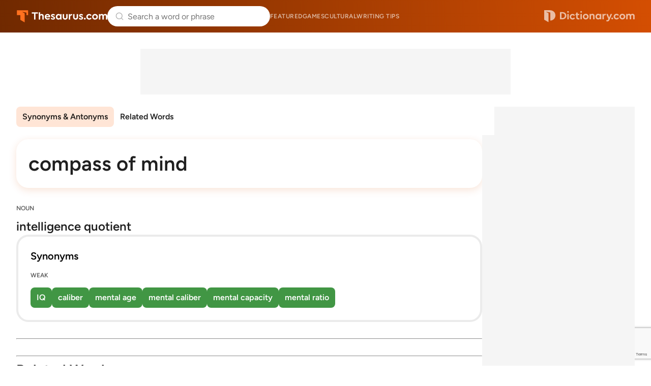

--- FILE ---
content_type: text/html; charset=utf-8
request_url: https://www.google.com/recaptcha/api2/anchor?ar=1&k=6Lf7JnQrAAAAAPHGrpyhBScGaodHXsKHUOnRDX5a&co=aHR0cHM6Ly93d3cudGhlc2F1cnVzLmNvbTo0NDM.&hl=en&v=PoyoqOPhxBO7pBk68S4YbpHZ&size=invisible&anchor-ms=20000&execute-ms=30000&cb=6pcxqkry43qa
body_size: 48606
content:
<!DOCTYPE HTML><html dir="ltr" lang="en"><head><meta http-equiv="Content-Type" content="text/html; charset=UTF-8">
<meta http-equiv="X-UA-Compatible" content="IE=edge">
<title>reCAPTCHA</title>
<style type="text/css">
/* cyrillic-ext */
@font-face {
  font-family: 'Roboto';
  font-style: normal;
  font-weight: 400;
  font-stretch: 100%;
  src: url(//fonts.gstatic.com/s/roboto/v48/KFO7CnqEu92Fr1ME7kSn66aGLdTylUAMa3GUBHMdazTgWw.woff2) format('woff2');
  unicode-range: U+0460-052F, U+1C80-1C8A, U+20B4, U+2DE0-2DFF, U+A640-A69F, U+FE2E-FE2F;
}
/* cyrillic */
@font-face {
  font-family: 'Roboto';
  font-style: normal;
  font-weight: 400;
  font-stretch: 100%;
  src: url(//fonts.gstatic.com/s/roboto/v48/KFO7CnqEu92Fr1ME7kSn66aGLdTylUAMa3iUBHMdazTgWw.woff2) format('woff2');
  unicode-range: U+0301, U+0400-045F, U+0490-0491, U+04B0-04B1, U+2116;
}
/* greek-ext */
@font-face {
  font-family: 'Roboto';
  font-style: normal;
  font-weight: 400;
  font-stretch: 100%;
  src: url(//fonts.gstatic.com/s/roboto/v48/KFO7CnqEu92Fr1ME7kSn66aGLdTylUAMa3CUBHMdazTgWw.woff2) format('woff2');
  unicode-range: U+1F00-1FFF;
}
/* greek */
@font-face {
  font-family: 'Roboto';
  font-style: normal;
  font-weight: 400;
  font-stretch: 100%;
  src: url(//fonts.gstatic.com/s/roboto/v48/KFO7CnqEu92Fr1ME7kSn66aGLdTylUAMa3-UBHMdazTgWw.woff2) format('woff2');
  unicode-range: U+0370-0377, U+037A-037F, U+0384-038A, U+038C, U+038E-03A1, U+03A3-03FF;
}
/* math */
@font-face {
  font-family: 'Roboto';
  font-style: normal;
  font-weight: 400;
  font-stretch: 100%;
  src: url(//fonts.gstatic.com/s/roboto/v48/KFO7CnqEu92Fr1ME7kSn66aGLdTylUAMawCUBHMdazTgWw.woff2) format('woff2');
  unicode-range: U+0302-0303, U+0305, U+0307-0308, U+0310, U+0312, U+0315, U+031A, U+0326-0327, U+032C, U+032F-0330, U+0332-0333, U+0338, U+033A, U+0346, U+034D, U+0391-03A1, U+03A3-03A9, U+03B1-03C9, U+03D1, U+03D5-03D6, U+03F0-03F1, U+03F4-03F5, U+2016-2017, U+2034-2038, U+203C, U+2040, U+2043, U+2047, U+2050, U+2057, U+205F, U+2070-2071, U+2074-208E, U+2090-209C, U+20D0-20DC, U+20E1, U+20E5-20EF, U+2100-2112, U+2114-2115, U+2117-2121, U+2123-214F, U+2190, U+2192, U+2194-21AE, U+21B0-21E5, U+21F1-21F2, U+21F4-2211, U+2213-2214, U+2216-22FF, U+2308-230B, U+2310, U+2319, U+231C-2321, U+2336-237A, U+237C, U+2395, U+239B-23B7, U+23D0, U+23DC-23E1, U+2474-2475, U+25AF, U+25B3, U+25B7, U+25BD, U+25C1, U+25CA, U+25CC, U+25FB, U+266D-266F, U+27C0-27FF, U+2900-2AFF, U+2B0E-2B11, U+2B30-2B4C, U+2BFE, U+3030, U+FF5B, U+FF5D, U+1D400-1D7FF, U+1EE00-1EEFF;
}
/* symbols */
@font-face {
  font-family: 'Roboto';
  font-style: normal;
  font-weight: 400;
  font-stretch: 100%;
  src: url(//fonts.gstatic.com/s/roboto/v48/KFO7CnqEu92Fr1ME7kSn66aGLdTylUAMaxKUBHMdazTgWw.woff2) format('woff2');
  unicode-range: U+0001-000C, U+000E-001F, U+007F-009F, U+20DD-20E0, U+20E2-20E4, U+2150-218F, U+2190, U+2192, U+2194-2199, U+21AF, U+21E6-21F0, U+21F3, U+2218-2219, U+2299, U+22C4-22C6, U+2300-243F, U+2440-244A, U+2460-24FF, U+25A0-27BF, U+2800-28FF, U+2921-2922, U+2981, U+29BF, U+29EB, U+2B00-2BFF, U+4DC0-4DFF, U+FFF9-FFFB, U+10140-1018E, U+10190-1019C, U+101A0, U+101D0-101FD, U+102E0-102FB, U+10E60-10E7E, U+1D2C0-1D2D3, U+1D2E0-1D37F, U+1F000-1F0FF, U+1F100-1F1AD, U+1F1E6-1F1FF, U+1F30D-1F30F, U+1F315, U+1F31C, U+1F31E, U+1F320-1F32C, U+1F336, U+1F378, U+1F37D, U+1F382, U+1F393-1F39F, U+1F3A7-1F3A8, U+1F3AC-1F3AF, U+1F3C2, U+1F3C4-1F3C6, U+1F3CA-1F3CE, U+1F3D4-1F3E0, U+1F3ED, U+1F3F1-1F3F3, U+1F3F5-1F3F7, U+1F408, U+1F415, U+1F41F, U+1F426, U+1F43F, U+1F441-1F442, U+1F444, U+1F446-1F449, U+1F44C-1F44E, U+1F453, U+1F46A, U+1F47D, U+1F4A3, U+1F4B0, U+1F4B3, U+1F4B9, U+1F4BB, U+1F4BF, U+1F4C8-1F4CB, U+1F4D6, U+1F4DA, U+1F4DF, U+1F4E3-1F4E6, U+1F4EA-1F4ED, U+1F4F7, U+1F4F9-1F4FB, U+1F4FD-1F4FE, U+1F503, U+1F507-1F50B, U+1F50D, U+1F512-1F513, U+1F53E-1F54A, U+1F54F-1F5FA, U+1F610, U+1F650-1F67F, U+1F687, U+1F68D, U+1F691, U+1F694, U+1F698, U+1F6AD, U+1F6B2, U+1F6B9-1F6BA, U+1F6BC, U+1F6C6-1F6CF, U+1F6D3-1F6D7, U+1F6E0-1F6EA, U+1F6F0-1F6F3, U+1F6F7-1F6FC, U+1F700-1F7FF, U+1F800-1F80B, U+1F810-1F847, U+1F850-1F859, U+1F860-1F887, U+1F890-1F8AD, U+1F8B0-1F8BB, U+1F8C0-1F8C1, U+1F900-1F90B, U+1F93B, U+1F946, U+1F984, U+1F996, U+1F9E9, U+1FA00-1FA6F, U+1FA70-1FA7C, U+1FA80-1FA89, U+1FA8F-1FAC6, U+1FACE-1FADC, U+1FADF-1FAE9, U+1FAF0-1FAF8, U+1FB00-1FBFF;
}
/* vietnamese */
@font-face {
  font-family: 'Roboto';
  font-style: normal;
  font-weight: 400;
  font-stretch: 100%;
  src: url(//fonts.gstatic.com/s/roboto/v48/KFO7CnqEu92Fr1ME7kSn66aGLdTylUAMa3OUBHMdazTgWw.woff2) format('woff2');
  unicode-range: U+0102-0103, U+0110-0111, U+0128-0129, U+0168-0169, U+01A0-01A1, U+01AF-01B0, U+0300-0301, U+0303-0304, U+0308-0309, U+0323, U+0329, U+1EA0-1EF9, U+20AB;
}
/* latin-ext */
@font-face {
  font-family: 'Roboto';
  font-style: normal;
  font-weight: 400;
  font-stretch: 100%;
  src: url(//fonts.gstatic.com/s/roboto/v48/KFO7CnqEu92Fr1ME7kSn66aGLdTylUAMa3KUBHMdazTgWw.woff2) format('woff2');
  unicode-range: U+0100-02BA, U+02BD-02C5, U+02C7-02CC, U+02CE-02D7, U+02DD-02FF, U+0304, U+0308, U+0329, U+1D00-1DBF, U+1E00-1E9F, U+1EF2-1EFF, U+2020, U+20A0-20AB, U+20AD-20C0, U+2113, U+2C60-2C7F, U+A720-A7FF;
}
/* latin */
@font-face {
  font-family: 'Roboto';
  font-style: normal;
  font-weight: 400;
  font-stretch: 100%;
  src: url(//fonts.gstatic.com/s/roboto/v48/KFO7CnqEu92Fr1ME7kSn66aGLdTylUAMa3yUBHMdazQ.woff2) format('woff2');
  unicode-range: U+0000-00FF, U+0131, U+0152-0153, U+02BB-02BC, U+02C6, U+02DA, U+02DC, U+0304, U+0308, U+0329, U+2000-206F, U+20AC, U+2122, U+2191, U+2193, U+2212, U+2215, U+FEFF, U+FFFD;
}
/* cyrillic-ext */
@font-face {
  font-family: 'Roboto';
  font-style: normal;
  font-weight: 500;
  font-stretch: 100%;
  src: url(//fonts.gstatic.com/s/roboto/v48/KFO7CnqEu92Fr1ME7kSn66aGLdTylUAMa3GUBHMdazTgWw.woff2) format('woff2');
  unicode-range: U+0460-052F, U+1C80-1C8A, U+20B4, U+2DE0-2DFF, U+A640-A69F, U+FE2E-FE2F;
}
/* cyrillic */
@font-face {
  font-family: 'Roboto';
  font-style: normal;
  font-weight: 500;
  font-stretch: 100%;
  src: url(//fonts.gstatic.com/s/roboto/v48/KFO7CnqEu92Fr1ME7kSn66aGLdTylUAMa3iUBHMdazTgWw.woff2) format('woff2');
  unicode-range: U+0301, U+0400-045F, U+0490-0491, U+04B0-04B1, U+2116;
}
/* greek-ext */
@font-face {
  font-family: 'Roboto';
  font-style: normal;
  font-weight: 500;
  font-stretch: 100%;
  src: url(//fonts.gstatic.com/s/roboto/v48/KFO7CnqEu92Fr1ME7kSn66aGLdTylUAMa3CUBHMdazTgWw.woff2) format('woff2');
  unicode-range: U+1F00-1FFF;
}
/* greek */
@font-face {
  font-family: 'Roboto';
  font-style: normal;
  font-weight: 500;
  font-stretch: 100%;
  src: url(//fonts.gstatic.com/s/roboto/v48/KFO7CnqEu92Fr1ME7kSn66aGLdTylUAMa3-UBHMdazTgWw.woff2) format('woff2');
  unicode-range: U+0370-0377, U+037A-037F, U+0384-038A, U+038C, U+038E-03A1, U+03A3-03FF;
}
/* math */
@font-face {
  font-family: 'Roboto';
  font-style: normal;
  font-weight: 500;
  font-stretch: 100%;
  src: url(//fonts.gstatic.com/s/roboto/v48/KFO7CnqEu92Fr1ME7kSn66aGLdTylUAMawCUBHMdazTgWw.woff2) format('woff2');
  unicode-range: U+0302-0303, U+0305, U+0307-0308, U+0310, U+0312, U+0315, U+031A, U+0326-0327, U+032C, U+032F-0330, U+0332-0333, U+0338, U+033A, U+0346, U+034D, U+0391-03A1, U+03A3-03A9, U+03B1-03C9, U+03D1, U+03D5-03D6, U+03F0-03F1, U+03F4-03F5, U+2016-2017, U+2034-2038, U+203C, U+2040, U+2043, U+2047, U+2050, U+2057, U+205F, U+2070-2071, U+2074-208E, U+2090-209C, U+20D0-20DC, U+20E1, U+20E5-20EF, U+2100-2112, U+2114-2115, U+2117-2121, U+2123-214F, U+2190, U+2192, U+2194-21AE, U+21B0-21E5, U+21F1-21F2, U+21F4-2211, U+2213-2214, U+2216-22FF, U+2308-230B, U+2310, U+2319, U+231C-2321, U+2336-237A, U+237C, U+2395, U+239B-23B7, U+23D0, U+23DC-23E1, U+2474-2475, U+25AF, U+25B3, U+25B7, U+25BD, U+25C1, U+25CA, U+25CC, U+25FB, U+266D-266F, U+27C0-27FF, U+2900-2AFF, U+2B0E-2B11, U+2B30-2B4C, U+2BFE, U+3030, U+FF5B, U+FF5D, U+1D400-1D7FF, U+1EE00-1EEFF;
}
/* symbols */
@font-face {
  font-family: 'Roboto';
  font-style: normal;
  font-weight: 500;
  font-stretch: 100%;
  src: url(//fonts.gstatic.com/s/roboto/v48/KFO7CnqEu92Fr1ME7kSn66aGLdTylUAMaxKUBHMdazTgWw.woff2) format('woff2');
  unicode-range: U+0001-000C, U+000E-001F, U+007F-009F, U+20DD-20E0, U+20E2-20E4, U+2150-218F, U+2190, U+2192, U+2194-2199, U+21AF, U+21E6-21F0, U+21F3, U+2218-2219, U+2299, U+22C4-22C6, U+2300-243F, U+2440-244A, U+2460-24FF, U+25A0-27BF, U+2800-28FF, U+2921-2922, U+2981, U+29BF, U+29EB, U+2B00-2BFF, U+4DC0-4DFF, U+FFF9-FFFB, U+10140-1018E, U+10190-1019C, U+101A0, U+101D0-101FD, U+102E0-102FB, U+10E60-10E7E, U+1D2C0-1D2D3, U+1D2E0-1D37F, U+1F000-1F0FF, U+1F100-1F1AD, U+1F1E6-1F1FF, U+1F30D-1F30F, U+1F315, U+1F31C, U+1F31E, U+1F320-1F32C, U+1F336, U+1F378, U+1F37D, U+1F382, U+1F393-1F39F, U+1F3A7-1F3A8, U+1F3AC-1F3AF, U+1F3C2, U+1F3C4-1F3C6, U+1F3CA-1F3CE, U+1F3D4-1F3E0, U+1F3ED, U+1F3F1-1F3F3, U+1F3F5-1F3F7, U+1F408, U+1F415, U+1F41F, U+1F426, U+1F43F, U+1F441-1F442, U+1F444, U+1F446-1F449, U+1F44C-1F44E, U+1F453, U+1F46A, U+1F47D, U+1F4A3, U+1F4B0, U+1F4B3, U+1F4B9, U+1F4BB, U+1F4BF, U+1F4C8-1F4CB, U+1F4D6, U+1F4DA, U+1F4DF, U+1F4E3-1F4E6, U+1F4EA-1F4ED, U+1F4F7, U+1F4F9-1F4FB, U+1F4FD-1F4FE, U+1F503, U+1F507-1F50B, U+1F50D, U+1F512-1F513, U+1F53E-1F54A, U+1F54F-1F5FA, U+1F610, U+1F650-1F67F, U+1F687, U+1F68D, U+1F691, U+1F694, U+1F698, U+1F6AD, U+1F6B2, U+1F6B9-1F6BA, U+1F6BC, U+1F6C6-1F6CF, U+1F6D3-1F6D7, U+1F6E0-1F6EA, U+1F6F0-1F6F3, U+1F6F7-1F6FC, U+1F700-1F7FF, U+1F800-1F80B, U+1F810-1F847, U+1F850-1F859, U+1F860-1F887, U+1F890-1F8AD, U+1F8B0-1F8BB, U+1F8C0-1F8C1, U+1F900-1F90B, U+1F93B, U+1F946, U+1F984, U+1F996, U+1F9E9, U+1FA00-1FA6F, U+1FA70-1FA7C, U+1FA80-1FA89, U+1FA8F-1FAC6, U+1FACE-1FADC, U+1FADF-1FAE9, U+1FAF0-1FAF8, U+1FB00-1FBFF;
}
/* vietnamese */
@font-face {
  font-family: 'Roboto';
  font-style: normal;
  font-weight: 500;
  font-stretch: 100%;
  src: url(//fonts.gstatic.com/s/roboto/v48/KFO7CnqEu92Fr1ME7kSn66aGLdTylUAMa3OUBHMdazTgWw.woff2) format('woff2');
  unicode-range: U+0102-0103, U+0110-0111, U+0128-0129, U+0168-0169, U+01A0-01A1, U+01AF-01B0, U+0300-0301, U+0303-0304, U+0308-0309, U+0323, U+0329, U+1EA0-1EF9, U+20AB;
}
/* latin-ext */
@font-face {
  font-family: 'Roboto';
  font-style: normal;
  font-weight: 500;
  font-stretch: 100%;
  src: url(//fonts.gstatic.com/s/roboto/v48/KFO7CnqEu92Fr1ME7kSn66aGLdTylUAMa3KUBHMdazTgWw.woff2) format('woff2');
  unicode-range: U+0100-02BA, U+02BD-02C5, U+02C7-02CC, U+02CE-02D7, U+02DD-02FF, U+0304, U+0308, U+0329, U+1D00-1DBF, U+1E00-1E9F, U+1EF2-1EFF, U+2020, U+20A0-20AB, U+20AD-20C0, U+2113, U+2C60-2C7F, U+A720-A7FF;
}
/* latin */
@font-face {
  font-family: 'Roboto';
  font-style: normal;
  font-weight: 500;
  font-stretch: 100%;
  src: url(//fonts.gstatic.com/s/roboto/v48/KFO7CnqEu92Fr1ME7kSn66aGLdTylUAMa3yUBHMdazQ.woff2) format('woff2');
  unicode-range: U+0000-00FF, U+0131, U+0152-0153, U+02BB-02BC, U+02C6, U+02DA, U+02DC, U+0304, U+0308, U+0329, U+2000-206F, U+20AC, U+2122, U+2191, U+2193, U+2212, U+2215, U+FEFF, U+FFFD;
}
/* cyrillic-ext */
@font-face {
  font-family: 'Roboto';
  font-style: normal;
  font-weight: 900;
  font-stretch: 100%;
  src: url(//fonts.gstatic.com/s/roboto/v48/KFO7CnqEu92Fr1ME7kSn66aGLdTylUAMa3GUBHMdazTgWw.woff2) format('woff2');
  unicode-range: U+0460-052F, U+1C80-1C8A, U+20B4, U+2DE0-2DFF, U+A640-A69F, U+FE2E-FE2F;
}
/* cyrillic */
@font-face {
  font-family: 'Roboto';
  font-style: normal;
  font-weight: 900;
  font-stretch: 100%;
  src: url(//fonts.gstatic.com/s/roboto/v48/KFO7CnqEu92Fr1ME7kSn66aGLdTylUAMa3iUBHMdazTgWw.woff2) format('woff2');
  unicode-range: U+0301, U+0400-045F, U+0490-0491, U+04B0-04B1, U+2116;
}
/* greek-ext */
@font-face {
  font-family: 'Roboto';
  font-style: normal;
  font-weight: 900;
  font-stretch: 100%;
  src: url(//fonts.gstatic.com/s/roboto/v48/KFO7CnqEu92Fr1ME7kSn66aGLdTylUAMa3CUBHMdazTgWw.woff2) format('woff2');
  unicode-range: U+1F00-1FFF;
}
/* greek */
@font-face {
  font-family: 'Roboto';
  font-style: normal;
  font-weight: 900;
  font-stretch: 100%;
  src: url(//fonts.gstatic.com/s/roboto/v48/KFO7CnqEu92Fr1ME7kSn66aGLdTylUAMa3-UBHMdazTgWw.woff2) format('woff2');
  unicode-range: U+0370-0377, U+037A-037F, U+0384-038A, U+038C, U+038E-03A1, U+03A3-03FF;
}
/* math */
@font-face {
  font-family: 'Roboto';
  font-style: normal;
  font-weight: 900;
  font-stretch: 100%;
  src: url(//fonts.gstatic.com/s/roboto/v48/KFO7CnqEu92Fr1ME7kSn66aGLdTylUAMawCUBHMdazTgWw.woff2) format('woff2');
  unicode-range: U+0302-0303, U+0305, U+0307-0308, U+0310, U+0312, U+0315, U+031A, U+0326-0327, U+032C, U+032F-0330, U+0332-0333, U+0338, U+033A, U+0346, U+034D, U+0391-03A1, U+03A3-03A9, U+03B1-03C9, U+03D1, U+03D5-03D6, U+03F0-03F1, U+03F4-03F5, U+2016-2017, U+2034-2038, U+203C, U+2040, U+2043, U+2047, U+2050, U+2057, U+205F, U+2070-2071, U+2074-208E, U+2090-209C, U+20D0-20DC, U+20E1, U+20E5-20EF, U+2100-2112, U+2114-2115, U+2117-2121, U+2123-214F, U+2190, U+2192, U+2194-21AE, U+21B0-21E5, U+21F1-21F2, U+21F4-2211, U+2213-2214, U+2216-22FF, U+2308-230B, U+2310, U+2319, U+231C-2321, U+2336-237A, U+237C, U+2395, U+239B-23B7, U+23D0, U+23DC-23E1, U+2474-2475, U+25AF, U+25B3, U+25B7, U+25BD, U+25C1, U+25CA, U+25CC, U+25FB, U+266D-266F, U+27C0-27FF, U+2900-2AFF, U+2B0E-2B11, U+2B30-2B4C, U+2BFE, U+3030, U+FF5B, U+FF5D, U+1D400-1D7FF, U+1EE00-1EEFF;
}
/* symbols */
@font-face {
  font-family: 'Roboto';
  font-style: normal;
  font-weight: 900;
  font-stretch: 100%;
  src: url(//fonts.gstatic.com/s/roboto/v48/KFO7CnqEu92Fr1ME7kSn66aGLdTylUAMaxKUBHMdazTgWw.woff2) format('woff2');
  unicode-range: U+0001-000C, U+000E-001F, U+007F-009F, U+20DD-20E0, U+20E2-20E4, U+2150-218F, U+2190, U+2192, U+2194-2199, U+21AF, U+21E6-21F0, U+21F3, U+2218-2219, U+2299, U+22C4-22C6, U+2300-243F, U+2440-244A, U+2460-24FF, U+25A0-27BF, U+2800-28FF, U+2921-2922, U+2981, U+29BF, U+29EB, U+2B00-2BFF, U+4DC0-4DFF, U+FFF9-FFFB, U+10140-1018E, U+10190-1019C, U+101A0, U+101D0-101FD, U+102E0-102FB, U+10E60-10E7E, U+1D2C0-1D2D3, U+1D2E0-1D37F, U+1F000-1F0FF, U+1F100-1F1AD, U+1F1E6-1F1FF, U+1F30D-1F30F, U+1F315, U+1F31C, U+1F31E, U+1F320-1F32C, U+1F336, U+1F378, U+1F37D, U+1F382, U+1F393-1F39F, U+1F3A7-1F3A8, U+1F3AC-1F3AF, U+1F3C2, U+1F3C4-1F3C6, U+1F3CA-1F3CE, U+1F3D4-1F3E0, U+1F3ED, U+1F3F1-1F3F3, U+1F3F5-1F3F7, U+1F408, U+1F415, U+1F41F, U+1F426, U+1F43F, U+1F441-1F442, U+1F444, U+1F446-1F449, U+1F44C-1F44E, U+1F453, U+1F46A, U+1F47D, U+1F4A3, U+1F4B0, U+1F4B3, U+1F4B9, U+1F4BB, U+1F4BF, U+1F4C8-1F4CB, U+1F4D6, U+1F4DA, U+1F4DF, U+1F4E3-1F4E6, U+1F4EA-1F4ED, U+1F4F7, U+1F4F9-1F4FB, U+1F4FD-1F4FE, U+1F503, U+1F507-1F50B, U+1F50D, U+1F512-1F513, U+1F53E-1F54A, U+1F54F-1F5FA, U+1F610, U+1F650-1F67F, U+1F687, U+1F68D, U+1F691, U+1F694, U+1F698, U+1F6AD, U+1F6B2, U+1F6B9-1F6BA, U+1F6BC, U+1F6C6-1F6CF, U+1F6D3-1F6D7, U+1F6E0-1F6EA, U+1F6F0-1F6F3, U+1F6F7-1F6FC, U+1F700-1F7FF, U+1F800-1F80B, U+1F810-1F847, U+1F850-1F859, U+1F860-1F887, U+1F890-1F8AD, U+1F8B0-1F8BB, U+1F8C0-1F8C1, U+1F900-1F90B, U+1F93B, U+1F946, U+1F984, U+1F996, U+1F9E9, U+1FA00-1FA6F, U+1FA70-1FA7C, U+1FA80-1FA89, U+1FA8F-1FAC6, U+1FACE-1FADC, U+1FADF-1FAE9, U+1FAF0-1FAF8, U+1FB00-1FBFF;
}
/* vietnamese */
@font-face {
  font-family: 'Roboto';
  font-style: normal;
  font-weight: 900;
  font-stretch: 100%;
  src: url(//fonts.gstatic.com/s/roboto/v48/KFO7CnqEu92Fr1ME7kSn66aGLdTylUAMa3OUBHMdazTgWw.woff2) format('woff2');
  unicode-range: U+0102-0103, U+0110-0111, U+0128-0129, U+0168-0169, U+01A0-01A1, U+01AF-01B0, U+0300-0301, U+0303-0304, U+0308-0309, U+0323, U+0329, U+1EA0-1EF9, U+20AB;
}
/* latin-ext */
@font-face {
  font-family: 'Roboto';
  font-style: normal;
  font-weight: 900;
  font-stretch: 100%;
  src: url(//fonts.gstatic.com/s/roboto/v48/KFO7CnqEu92Fr1ME7kSn66aGLdTylUAMa3KUBHMdazTgWw.woff2) format('woff2');
  unicode-range: U+0100-02BA, U+02BD-02C5, U+02C7-02CC, U+02CE-02D7, U+02DD-02FF, U+0304, U+0308, U+0329, U+1D00-1DBF, U+1E00-1E9F, U+1EF2-1EFF, U+2020, U+20A0-20AB, U+20AD-20C0, U+2113, U+2C60-2C7F, U+A720-A7FF;
}
/* latin */
@font-face {
  font-family: 'Roboto';
  font-style: normal;
  font-weight: 900;
  font-stretch: 100%;
  src: url(//fonts.gstatic.com/s/roboto/v48/KFO7CnqEu92Fr1ME7kSn66aGLdTylUAMa3yUBHMdazQ.woff2) format('woff2');
  unicode-range: U+0000-00FF, U+0131, U+0152-0153, U+02BB-02BC, U+02C6, U+02DA, U+02DC, U+0304, U+0308, U+0329, U+2000-206F, U+20AC, U+2122, U+2191, U+2193, U+2212, U+2215, U+FEFF, U+FFFD;
}

</style>
<link rel="stylesheet" type="text/css" href="https://www.gstatic.com/recaptcha/releases/PoyoqOPhxBO7pBk68S4YbpHZ/styles__ltr.css">
<script nonce="puUP29W4httFqupVzBTEBg" type="text/javascript">window['__recaptcha_api'] = 'https://www.google.com/recaptcha/api2/';</script>
<script type="text/javascript" src="https://www.gstatic.com/recaptcha/releases/PoyoqOPhxBO7pBk68S4YbpHZ/recaptcha__en.js" nonce="puUP29W4httFqupVzBTEBg">
      
    </script></head>
<body><div id="rc-anchor-alert" class="rc-anchor-alert"></div>
<input type="hidden" id="recaptcha-token" value="[base64]">
<script type="text/javascript" nonce="puUP29W4httFqupVzBTEBg">
      recaptcha.anchor.Main.init("[\x22ainput\x22,[\x22bgdata\x22,\x22\x22,\[base64]/[base64]/MjU1Ong/[base64]/[base64]/[base64]/[base64]/[base64]/[base64]/[base64]/[base64]/[base64]/[base64]/[base64]/[base64]/[base64]/[base64]/[base64]\\u003d\x22,\[base64]\\u003d\x22,\x22w79Gw605d8KswovDuhjDrkU0ZFVbwrTCnhDDgiXClCdpwqHCmwLCrUsUw6c/w6fDmh7CoMKmScKnwovDncOVw6wMGgVnw61nDsKzwqrCrl7CucKUw6MnwqvCnsK6w6/CnTlKwrbDsjxJGsOHKQh3wq3Dl8Otw5XDlSlTdcOiO8OZw6F1TsONFnRawoUvTcOfw5Rrw7YBw7vCiGohw73DlcKmw47CkcOIAl8gNMO/GxnDiH3DhAlxwoDCo8KnwqfDniDDhMKKNx3DisK4wqXCqsO6ZSHClFHCo2kFwqvDusKvPsKHfsK/w59RwqvDuMOzwq87w7/Cs8KPw4LCpSLDsW9+UsO/[base64]/CtUMzAsKjacODwoLCtMOvw7TDnHfCssK8dX4yw6fDhEnCqmnDjmjDu8KZwok1woTCvMODwr1ZWyZTCsONdFcHwqrCkRF5VBthSMOmWcOuwp/DjxYtwpHDiBJ6w6rDlcONwptVwpPCjHTCi0rCpsK3QcKAO8OPw7oBwqxrwqXCtcOTe1BVTSPChcKKw55Cw53CiDgtw7FxMMKGwrDDtsKiAMK1wpHDp8K/w4Mvw5ZqNHRbwpEVGg/Cl1zDoMO9CF3CqGLDsxNINcOtwqDDmkoPwoHCmsKUP19Pw6nDsMOOcsKLMyHDnynCjB41wplNbA7Cu8O1w4Q0Vk7DpSzDrsOwO3rDh8KgBj9KEcK7FSR4wrnDv8OwX2sAw6JvQAI+w7k+OAzDgsKDwpg2JcOLw6HCpcOEACjCpMO8w6PDkD/DrMO3w7sBw48eLErCjMK7LcOGQzrCosKBD2zCmcOHwoR5XjIow6QsP1d5UcOkwr9xwqDCo8Oew7VJeSPCj1AqwpBYw7Yiw5EJw6sXw5fCrMOWw6QSd8K8BT7DjMKJwppwwonDj1jDnMOsw4oeI2Zww53DhcK7w6RbFD5vw53CkXfChMOzasKKw6/Cl0NbwrNKw6ATwoLCosKiw7VXaU7DhBbDrh/ClcK0fsKCwosjw5nDu8ObLhXCsW3CvFfCjVLCtsO0QsOvTcKFa1/DrsKzw5XCicO0UMK0w7XDs8ONT8KdPMKHOcOCw6BdVsOOJMOkw7DCn8KqwoAuwqV+wrEQw5Mgw6LDlMKJw5rCscKKTgA+JA1vRFJ6wqMGw73DusOPw5/Cmk/[base64]/CphjCnMO6VsKSwrQTwr3DnHI5Oj0JDcKOHDgvO8O2P8KfRizCiyPDscK8fhRmwokow7l0wpDDvsOiC1cUQ8Kjw4XCuyfDpj/Cr8KpwrfCs3F+SwYiwqVKw5PCo0PDvBnCsA18wprCk3zDg37CvyXDjsOPw6kBw4JwA1jDssO4wpUJw4YXDsKZw4nDj8OXwpzCogBhwp/CusKOAMOMwrvDkcOWw6hgw7jCocKew55HwpPCu8Oxw5Zzw4TCpGkcwrLCvsKkw7RXw7cnw4wuA8OHYBrDu1DDtsKRwq1EwoXDpcO5C1jCmMK6w6rCikVAaMK3wo90w6vCoMO5WcOsEhXCoHHCkkTDvzw8X8OOJjnCssKfw5JdwrIjM8Kuwr7Ch2rDqsOPc1TCuns/CMKhcMKfPGnCghHCqWfDp1lsIMKcwrDDtmJrHH1LCh58RTVmw5dlCQ3DhWHDpsKmw7PCqV8ebEfDlTs4BlvCmsO8w7QFYsKVW1g6wqFVUkpkw4/Ci8Opwr/CgFwuw59RWANAw5tzw6DCghsPwpUTI8KowoLCp8Opw7s6w7ZCC8O0wq7DtcKPBcOmwozDk2PDhA3CjsOHwpLDpzI8KwhjwoDDlHrDlsKKFwHCpSdKwqfDpAjCugovw4RPw4LChsO+wpoxwo/CrQ/CosO4wqIkSgoxwrBwdsKRw7bDmETDgVbCjgXCsMOnw79gwonDhcKJwpTCsiRNa8OBwpjDrMKwwpIecU3Dl8O2wpkxeMKmw4HCpMO4w7/[base64]/DvcOTKyXDnMKNw5TDm8O0TsO3w55owrMlbEs4bw55G1PCkXZ7w5E/w6jDicO4w6zDnMO/[base64]/CgEhxwrrDu8KXw6zCqEbDrl3DmsKiw597wp7DhElsKsOZw50Yw7fClBTDmjrDicO3w6vCmDbCj8OnwoHDgGTDicO9wrnDicKrw6DDvU0UA8Oxw4AfwqbCvMKZVTbCtcOVVkPDli/DsB0ywpjDhzLDmW7DucK9AGPCr8OEw5d2S8OPHBwZYhPDrHQnwoFGBwDDjW7DjcOEw4BwwrBuw7xbHsO5w7BFLMK+wrwCdDpdw5jCiMOkAsOvbzcfwqE3X8Kzwp5APQpAwp3DnMKsw4AoXjjCvcO3GcOSwrXChMOSw6LDkgzDtcK+Mi/CqVvCoE3CniQvHsOywpPCjSDDpX88fgnDrDgTw43DicO/CnQSwpRfwrEcwpjDrcKKw69cwptxwqXDosK9fsOCV8KTZ8K5wr3CosKuwrAFWsOwRU1zw5/CoMKLa0NlFHR+fHNPw7rDmn0xNj0odmXDkT7DmjbCpVQ+w7HDkzE+wpXCqgfCk8OTw7wLdwsNJcKmOFzDlMKzwoYDQQLCu1Z0w4PDlsO+YsOzIXbDng8Tw6BCwoY/ccOkGMOSw4PCvMO6wp9gOQ9aVnjDpAPDvQfDq8Okw70NXsKnw5fDqVRoJlHDkB3DtsKQw5zCpSojw7rDhcO/[base64]/BcO2ZznCv8Olw4fCtcO8SAsdw6LDnnxwEivClE7DkyQbw7DDkCfCkQ4DcXHDjURpwofDhMOyw6fDsAQEw7/DmcOmw6LCvAc7G8Kxw7huwrlObMOKPSvDtMOtEcKaVVTCgsK2w4BWwqoFI8ObwpvCih9zw7rDr8OXKDvCpwEdw4JMw7DDjcOcw5kzwo/CsV4Ew505w6ETcFzCk8O/LcOCJMO3E8KjVcKvLk9VRipSRVnCnsOCw6nDrmYLwpY9wrjCvMOHL8K0wpHCrnZCw6R9DE7DpT3Drj4Zw4o8IyDDpQA+wpNvwqFxXcKCZCFvw68yRcO1N0Z7w61pw6jCoFI/w5Zpw5Z1w6zDqCpLLhRlOsK1TMOUNMKxe3A2XcOBwobCtMO5w4QQCcK6PsKIw5DDq8OhMcOdw5XDs2B6D8KTSGosR8O3wotub23Dv8KpwpN3T2BvwrRPbMOswqVMfcKowqTDs3VyfFgWw68Ewp0JSHI/Q8OWJMKdPjXCm8OAwpLCq1lbHcOaUVISwozDg8KxM8K6Y8KEwpwvwoHCtRwFwrY4dHXDoWAfw4MmLHjClcOdYj46SATDrcO8bhzCmB3DjQ9mGC59wr3CqjzDuTFIwo/DnjcOwr86wqYOPMOmw7FdLWnDtMOcw6B+HhseMsOow6XDq2QPEBvDvzjCk8OqwrBYw5XDoxLDq8OHRsOIwq3Cv8ORw75Uw7Rzw4XDhMOYwoFowqBSwoTCgcOuE8OCb8KOZnUTdMOFw4/[base64]/[base64]/CgTrChcO3wo/DpjLCrMO2HMKjw43CkRXDn8OswozCmmjCvwF+woMPwoIUIXfChMO8w6LDmsOve8O0JQTCtMO4ZhY0w7dEbjDDiB3CtQkLDsOKbFrDinLCssKSwo/[base64]/w6jCucKlw4pWw4LDscOFwpwCO8OQCMOoSMOMMlpSFgbCpsOUKcO+w6vDkcK3wrvCiE9pwr3CsV1MFHnCsyrDuFTClsKEaSrCqMOIJC1HwqTCi8OowokyScORwqxzw5wGw7JrMj40MMKfwqZnw5/DmVnDiMKEICvCijfDuMKswpBRQUNrLh/[base64]/DuMKvNcOmBFhTWGnDk3tBwrvDol1GWcKmw5B5wrhgw4I1wq5kUm5ZKMOzZMO7w4hVwoRhw4jDgMOgCcK9w5YbIi8pUcKNwo05ERAeTQEfwrjDn8ORNcKMG8KaMjbCo3/CiMOIIcOXLFN8wqjCq8OOScKjwr8/[base64]/CsMK9w4DDjsKGwrNjWxnCpcKew4vDgVwMAcKEwp7DohtSwp8tD2stwpl4KWbDn1gow7cNCWt8woXCvlUcwqlJMcK9dAbDhVjCh8OPw53Ch8KHa8Kfwr4SwpjCu8Kxwpl5C8OywpLCoMK1OsKxdz/DnMOPDS/[base64]/DkmYnWcKuwonDmlDDhcOPw5oQwplTwovCk8OMw5LDgh1Mw5VMwpl5w6/CpBDDv31XR2d5BMKIwqRWWsOfw6/DnknDvsOBwrZrQMOoSlHCnsO1GQYsEzEwwrsnwqsHTx/DgcO0UWXDjMKsFgQOwo1lKsO0w4TCg3vCn1nCk3bDiMKEwp/[base64]/[base64]/[base64]/DsxvDqsOJw6U/wq40w6HDqGhCFGzDhADCmzp1fSFCTcKQwoxCYsO1wr7Cm8KdFsOYwpXDk8OWEBZUOTLDiMO9w6cUZhzDj1oPIjhdOsKNBADCtMOxw5YGemR1YTDDiMKbIsK+KsKTwqbDm8OAEGnDqH/CgzYuw6rDqMOlUX/[base64]/DnFVsSTfDnDZmfcOdwqhpOxJObElkYFhPN1fCv0XCiMKrKGnDjg7CnyPCrQXDiBLDgibCuQ3DncOxVsK2GEnDkcOfY08rPApEXBfCg2F1Y1xJTcKKw73CvMOWZsOXP8O9KMKIUQ4lR3B1w6bCkcOPLmJpwo/DjVvCgcK9w4bDnG7Do2cHw5MawpEhIcOywoHDhVM6wozDjWXCncKlI8Ouw684O8K5UjFoCcKuw4Q7wp7DryrDssOow7XDtMKfwq09w4fCr1fDrMKYAcKqw5fClMONwpTCsUjCk1xpeGrCmStsw4ILw6TCqR3Dr8K5woTDiCVcEMK7w6rClsKPLsOdw7oqw7/[base64]/[base64]/w4JtHsOjw494wr1XTRU1w6INw4TDhcOjLMOaw6jCmizDiUMRW1zDrsOzExFbwoTCszfDkcK8wp4qFhPCncOvb3rDqsOLRUchW8KnacKmw6BRTknDq8O+wq/DjSbCtcOuRMKtQsKaVMO2VBIlL8KpwqTDrlQowqAJBUvDkTnDsDHCvsOrNgwSw6/DoMOuwpPCusONwpU5woI1w6gnw5Rfwq5Jw5zDosKbw49FwqlhPGfDhMO1wrcUw7Iaw55sIMKzHsKVw7XCvMO3w4EAK2/DgMO4w7TCt1nDusOaw5DCisOZw4MCe8OlY8KRR8O4dMKWwqoATsOTegRCw7/Dhxcxw55hw73DkxfDj8O6XcKQOjLDt8Knw7DCmhBEwpQ+MRIDw6MYdMKSF8Osw75UBi5/wrNGFibCiVx6Y8O7Wg0WUsK5w4nCoQxmP8O+VMOcEcO/NCDCtFPCgsOSwqrCv8KYwpfDpcOXEMKJw7g7bsKnwqktwpzCiDo2wrNow6vDqxrDrSUPPMOKD8OCQiZ3wpUyaMKeCcOGdhxzMXHDpgjDg0vCmwrDnMOBbMKSwr3DpAtawq99WsKEKSLCusOCw7BEYAUrwqNEwpt4fcKpwoM8NjLCiiIjw5tnwpw0SHo0w6nDlsOXZH/CqnjCq8KNesOiHsKHPy91bcO4w67Cv8KEw4hue8KQwqptDD1AdCHCi8OWwrBLwqtoOsKwwrtGEkdSeR7DjUkswpfCpMKBwoDCnG9UwqMnSBzDisKyKVEpwpDCvMOaCi5pEz/DhcOOwoZ1w5vDisKRBmc1wqNcdMOPbcKjZirCtzNVw5gYw6/Du8KQPMOCcTsaw7HCskVTw6bDgMOYw4jCom0RWFDCvsKQw6A9K3pRYsKEPhIww459wq16bV/DhcKgJsOpwqIqw453wrk1wolvwpMzw6HCplbCkDoWH8OXHTgIYMOqAcOwEhPCoS0JCENDPEAbJ8Kow5dIwo8fwoPDvsODO8KDDMKuw4LCm8OpSk7DksKrw6bDiiYOw5lsw73Cl8KbNsKILMOyNUxKw7Ngc8OJKmxdwpjDuR/CsHpvwrJ8EDPDi8K/FXNmRjvDtcOQwpcmMcKGwo/Co8Oyw4LDkT8iR2/[base64]/[base64]/[base64]/w49tw71Jw7vDvsKGwr8MViTCu8KBwpBhwrhawr3Dt8K2w6rDh3NnJDBWw5R7CWwZdjXDjcKcwp5abmdnU0kBwqPCsmnDpTvCg23Ciy/[base64]/CmMOew43DvnPCqsK2wp7CtTN+w5/DgsOaDhpEwp4Ew6MNIUjDpxh3IcOawqREwr/DvTNNwqVDZcOhEMKzw7zCrcK3wr7CpVtmwrVfwonCpcOYwrjCrkvDs8OnLsKrwo7CvQ5pIGMREAzDl8Kgwol2w5t/[base64]/Ygt9UMKNJUFBB0rCvH3DrMKlwr7DlsKFEk/[base64]/CrMOKJQLCu8OONcKdw6p6OsO7wr0owpVJwrfCqsOKwqonZwTDhMOLCmodwqTCsRRhE8OmOD7DrBQVWUrDvsKja2fCqcOaw7Bewq7CocKnIcOjeQDDs8OOJGlWOF08RMOKJ14/w5JiJsOdw4/ClXBMM3fCryXCsxAEe8O3wrt2JHBMZAHCoMKfw4k9cMKEQsO8WTpLw61XwqvCvCPCocKAw7jDvsKgwobDpwhAwqfChGg1wo3DpMKMQ8KKw7XCs8K3VnfDgMOdY8KMLMK4w7JxEcOtbkvDvMKGEzfDmsO/wqjDq8ODOcK/w47DsF7Cn8ONUMKIwpMWLnLDtsO1MMOEwoh1wpJkw6o8DcK1S099wppuw4kVK8Knw57Do0MoRcKpYwZFwqXDr8O8w509w7klw74RwqnDtsK8S8OIT8OYwrJmw7rCilLCmMKCCUR4FcOBCsK+U3FNWz7CisOqDcO/w7wBPcOFwoBjwptLwodOZcKMwpfCucO2wrdRP8KKZsO0VhXDhcKGwoLDnMKaw6PCn3NaNsK+wr3Crnsow43Do8O8O8Ouw7/CqcKVSXN6w7vCjzsvwprCpcKYQVpSesOGTjTDmcOfwozDnBgFLcKqFjzDl8K7bxsESsOge0NJw6zCu0svw5kpCEXDk8K4worDpcOFwqLDm8OeasO/w6PCncK+dcKMw5jDg8KBwoPDr3QKF8KfwoDDs8Opw4QmVRgYaMO3w6HDqBh9w4hiw7DDqmV1wqLDpU7Cs8KJw4DCgMOqwrLClsOefcOsB8KLAcKfw6FPwo00wrJnw7LCkMKCw4IAe8OsbXfCpQLCsC3DqcOZwrPCuHbDrsKjUGhodh/DpW/DgsOZLcKDbEvCkMKFA0QLX8KJbQXCocKrHcKGw5tRfDobw5bDr8KowrvDtwQwwrTDu8KUNsKme8OlUGbDlWxnAj/[base64]/[base64]/Ct8OEwr8Iw4XDiVh9wroowrXDoDoTwpPCvTpmwoLDrMKbKAs+AMKZw6hsEFDDo0/CgsKMwr87wrfCiVfDsMOPw50KeSISwqIFw47CqcKccMKGw5vDgMKSw7Aaw5jCrsO+wokxc8K4wp8Kw4PCkSICHSMUw5LCiH4aw7HCkcKif8Oiwrh/IMOlX8OhwooMwpTDqMOAwqLDo07DpSTCsDHDti3DhsO1DEzCrMO0w71+OErCmS/Dnn/[base64]/[base64]/CjynDnn8FEcOTwqDChMOcw5dCw6MMw59dXsOpD8KDR8K8woc1ecKewpAoPgnCl8KfN8KRwrHCgcOGb8KEeQjDsUcOw5ozTjPCr3EkDsOcw7zDuW/DqmxnI8OpBW3CuDnDhcOxScO4w7XDk1s2Q8OhHsK6w78IwqfDg2fDlCo5w7DDoMKPXsO+PMOkw5Z9w4gQdMObOhUOw5d9LDbDgsOww5F9A8KiwpzDuR1JFsKww67DpsO/[base64]/fMKnTRBaw7rCmxfCh8O0JsO3ecKxwozChcO3WsO0wpbDpMOJw5JLZH1WwprCrsKdw7tvUcOhccK3wrtyVsKWwqF2w4rCt8KzfcO+w5LDgMOkAnLDrjfDusKCw4jCjMKtTXd2M8O+dMOOwoQHwpQUJUIKChtUwpTCrFXCncKJIg/CmArCgxArYCXCpzYLKMOBasKAED7ChFXDk8KOwp1XwoUKPDrCsMKJw5o+ISfCvwTDkylKYcOiwobDvk9qwqTCjMOoYQMxw6vCkcKmbnXDpjEuw4kDL8KVS8Kdw4LDg2TDscK1wr3CrsKxwqQsa8OGwovCqjluw4PDkcO/WCfCgTg5Ai7CsFXDq8Okw5tKISTDqnHDssOlwrQVwprDjl7DkzsPwrPChz/Ch8OuN1hiOknCnX3Dt8OlwqPCocKdNXjCg1vDr8OKacOMw6HCshBWw485NMKqNwpUU8K9w5I8woXDi2J0RMKgLDZyw6vDnsKswoPDtcKAwr/CicKvw7MiVsKvw5BWwqDCqcKhIG03w4fDrMKbwq3ChcK8ZcKHwrZPNG87w6QdwqcNO1Jawr88EcKTw7g/[base64]/[base64]/DvF8QHD3Dv8OuKQbDiF7DmihgwptKByDCkFZ2wofDvDFxwprDgcKlwofCkjbDssOSw5Jiwr3DvMODw6AFw5ZCwrDDkjzCicOnHFpIR8KEDxUAFsOJw47CisO3w7vCvsKyw7vCnsK/cWjDlsOFwqnDh8OjOV4sw5ldLQZAMMKbMcOOQcK0wrJMw4tqGw8Gw6TDh05fwoYGw4PCizpCwr/CncOtw7nChiNAVD44XDPCkcKILjQGwppeCMOUw5ptWMOTJcKkwrfCpznDl8OowrzCmwF2wobDlDHCkMK5fcKNw5rCiks5w4RjL8O7w4tLXXLCqVZkZsOIwpPCq8OJw5PCqwQuwqc/eRLDpwrDq0fDmMOPURYzw73DosOCw4rDjsKgwr/DlcOBABTChcKtw5HDq0AJwrfCoWbDjcOKWcKawqPDiMKEWjfDr2/CjMKQK8K4woDCiGR+w7zCn8Oew4EuAcKVMUfCssO+QXB2wpDClD0bd8Oowr8FecK4w7YLwp9Tw5VBwpInasO8w4fCnsK6w6nDlMKDKB7DtkDCghLCrztyw7PCsnI0d8Kvw7dPS8KfN30PAzh2KsO9wqXDj8K2w5zCl8KUVsOHM0Q9LcKoWXUOwr/Du8KPw5rCusOYw5o/w5x5NMOnwo3DmCvDokcowqJnw49Tw7/CsV4BAUFkwoFaw43DscKUc3gGXcOQw7gQSkZYwqlgw7sOU1cgwozDulDDtG0bSMKUNi7Ct8O7aGFPNGHDh8O/wqfCtShXVcO4w5DCsjl2JW7DpBTDpXAlwo1DcsKZw5rCmcKLWicyw6zDtnrChRxlwrEMw5LCrjg4SzEnwpHCtsKdK8KEMBnCjHHDkMK6w4LDrWBFQsKxZWrCkR/CtsOowoVNRinCqMKKYwUkMSHDscO7wq9Dw6TDicOlw4/Ck8O/[base64]/CgEHDnyA7w4Z1w6jDi8K8w43CkMKow4rDhCZ+ZMKaSFYmQGLDpVwIwqrDvknCgGfChcOYwoAow4NCEMKBZsOYaMO9w60jbA3DlsKMw6VlSMK6dxDCr8KQwo7CosOuSzrDoyAcRMO4w7jCh3HCil7CoAvCisKtNcOMw5VZYsO0QBEGEsO/w7fDkcKkwot0EV3CisO0wrfCn17DkBHDrEkgaMO+acKFwpfCmsOsw4PDrnLDjsOATcOgLVbDi8KqwqB/ek/DvzTDqcKVRSt4w4dTw79ywpdNw6DCmcO/f8Onw4/[base64]/TU3CrhrDiC3ChsKROcKcw4YvVcKjJsKcUsOUTEFzIcOSAwxUOSPDhnjDgB82JsO9w4XCq8Opw5YxTGvDjn5nwovDsBLDhEV5w7/CgcOaATXDmkHCiMOWMWHDsmrCrsOjHsOvRcKsw7HDjMKZw5EVwq3CrsKXXCHCryLCpUTCnWtJw7zDmGglcXIVKcOKZcKRw7XDn8KCWMOuwpUANsOSwpvDhcOMw6vDucK7wr/CjAbCgDLCkG5+GHzDuyzDiw7CgMOoNsKLfFYDFnHChsO1KHPDtMK/wqHDnMOnXB01wrnDqBXDrsKhw5NWw5osA8KKO8K9d8KvGTbCmGHCl8OoNm5Bw6drwodlwoDDqHcWeEUfJMOpw7NtZCHCj8K0QMKhFcK/w6BHw7HDmCnCgWHCqSTDhsKXCcKCBFJLQi1IVcKhCsOiNcO8OGY5w6fCsG3DhcO9WMKXwrnCnsOvwrhAaMK/wqXClzzCqsKTwoHCjAxRwq9FwqvCu8K7wqrDiXrDjR97wq3CgcKqwoEbwpPCoW4IwrrDji9BPMOQasOLwpdew6tOw77Cs8OQWilPw7cVw5HCmGHDgnfCsU/DkUAww5tgQsKPQDHDoERBYycrb8KywrDCoEllw6HDqMOIw7jDqnkAGHoSw6DDsGjDg15lLgJGXsK1wq02U8OOw4bDtAUsNsOuwrnCh8O5dsO3LcOJwohiR8KxA1IaaMOswr/CpcKGwrAhw7UhTzTCkX/DvMKCw4rDpcO7MT1+Z0IjC0jCh2/CqD/DnCZxwqbCr1/CngbCkMOJw50xwpQuCmZkZcOIwq7DuTcWwpPCuSVAwrTDok8sw7Mzw7JPw58BwrrCp8OhIMOFwp9aQVJ/w4zDnlrCisKpQlZKwovDvjonBMKnBhokXjJoK8OxwpLCu8KOWcKCwpTCnhnDhRnCsHQAw5HCsX7DozLDj8OrU2kOwqrDoxHDtyPCscKVTj4VQsK3w655NRvClsKAw4jCncKzccK2w4MRPwhjVCTClX/CmsO8O8OMLGrCkkRvXsK/w4lRw4h1wobCrsOJwo7DmsKEEMOUezfDosOFwpfDuUpmwrEVU8Kpw79yc8O7LEvDv1fCvRg6DMK7VE3DqsKpw6rCpjTDv3rCiMKuWU9YwprChTrCoF/CqmJAIsKSdcO2DGjDgsKrwqTDjMKleS7Cv2U3D8ORM8OhwpB8w67Cs8KAKcKzw4bCuAHCmxvCvkENUsKgbnwkw5vDhgliQMKlw6XDkH/[base64]/Dv8KADSzCiMOdw7TDsEA+wpNww6RTOcKqCUx0YS8Dw4ZSwqfDqicnScODOMOKcsKxw4/CqcOOLCrCrcOYUMOrP8KZwrEPw6VZwq/[base64]/CkcKgd2nDg1jDtcOCw5BHBhfDhGZDwr1Tw4s2O0LDr8ONw6ltNmrCuMKAVCTDvl4Uw7rCogPCsmjDhjAlw6TDl0vDpAdfNX9mw77DjSHDnMKxfwpOTsOsBRzChcOyw6/DmRfCgsK1RHJQw6JRwrRVS3XCiSHDj8ODw4slw7LCkhLDkQI9wp/DhBteCEljwqEBwp/Cs8Ojw7EnwoRxT8OBKWQQAVFuTijDqMK3w6YKw5EIw5bDo8K0a8K6d8ONM2XCrTLDmMK+WV4nOX8Kw7JfG3vDpMKTXcKywqXDuFTCicKnwqjDjsKJwovDmCPCicKPU1zDmMKawrvDr8K6w7/DpMO0IlXCpV/[base64]/wqAcwojDvgRYwpZrw5HCgg1+wp/DrWw3wrTCsUpiDsO5wo5Ww4fCjn7CvEk8wrrCqcOFwq3Ck8Kew4kHRll0AXPDqBMKTMK/M1TDvsKxWXdeVcONwoQlLyQvKsOTw4DDtj3CpsOqVcO4bcORIsKkw71+eHg3VDktSQBvw7jCs0UtKX1Rw6xMw6Aaw4fCigtcVyNjJ37CusK5w6lwaBUOH8ONwrjDvhzDt8KgCnHCuTZWCiJKwqzCuVcbwoo6OE7CqMOkwrjCqxHChVvDli8Gw5/DocKYw5o3w5RcPm/CgcKmwq7DicOyf8KbC8OTwr4Sw54caVnDh8KtwoDDlR1LIyvCqMOcasKCw4J5wpnDt2ZnGsOfFsKUehfCpRIDDUTDiVPDp8O2wpQdb8KoAMKjw5tEAsKCJMOGw4zCsn/CrMKtw6otR8K1RTE2CcOrw77CicOmw5rCgQJ3w6hkwrXCo1ACEBBnw43CugDDul8PQCcdcDkgw6PDtTZQCSp+L8K/wrcAw6/DlsOcbcOLw6JNFMKrIMKoUElow4jCvh3CrMKnw4bCg3HDq0LDpCoNSzIwNCw/CsKpw6d0w4xDMWdSw6PCmRdSwqzChGJnw5I4LFPCg0cyw4nCr8KGw5lGVV/CvnrDs8KvPsKFwpfDuk4RP8K6wr3Dg8OvD0U/wp/CjMOpT8OtwqLDqj7DqHEEScKqwpHCi8OycsKywoBJwp8wMXHCpcK2NzRaCCbDnVTDlsKBw7fCrcODw6TDrsOmdsOBw7LCpTvDgg7Cm0Ecwq7CscKeQ8K9BMKLHEMgwro0wqo9KB/DhDFQw6bCljXCu2psw5zDrQfDqUR4wqTDrFMsw5k9w4nDrDLCnDo7w5rCu2hLMWxvWXzDlSMHC8OidHnCnMOgWMOww4xtTcKKwovCisOVw6nCmhvDn20lJWIPKm44w5fDoCRmTQ3CulNRwq/Cl8OZwrFBO8OawrrCqG0uBsK5PjLClXjClVsFwpjCm8KQHhdJw57DlhXCusKDF8Kqwoccw6QZwosICsKiQMK6wovDtsOPEgQmw77DusKlw4BWa8OUw63CvinCpsOiwrkhw5zDpcONwqvCo8KIwpDDu8K9w6wKw7DDrcK+M388fsOlwonDsMOhw78zFAM9wo1ySm/ChQ7DncKLw43DssKFCMKtUCfCh20twrR4w7N4wpbDkCLCrMOxSQjDi3rDrsKGwqvDrDTDjGXCkMKtwoRhBQjDsEMOwq0Aw5ddw50GCMOLCiV2wqPCncK2w4/CmA7CrCrCh0nCilDCuzVYHcOqXmpmIsOfw73DpSlmw4jCrFHCtsKCBsKcckLDtcKMwr/CsQ/DqTAYw77CrQ0RaUFgwpt2N8KuPcK1wrfDgWjCuULDqMKITsKmTjdeZTQzw4vDgsKzw73CpX1gRDfDlQd5LcOGaT1YcR/DqUnDhz8Vwrc/wpI2dcKywr03w4AOwrNIWsOsf09uNSHCvn7CrBh3dwMmez7DqsKuw7EXw4LDiMOSw7dtwq3CuMK5PANmwo7CkSbCiyNFX8OUVMKJwr/CmMKkwrzCsMOgbWzCm8KgYXrCuyQYPzVmwot7w5cjw4vCocO8w7TCrMKMwoUaWzPDrnQow6HCtMK1UjlswplYw7xTw4vCucKIw7DDu8KqbShqwrExwrweSgLCvMKBw5gAwo5dwptbQw3DqMK6Dih4CT/DqsKGEsOlw7HDhcOWbcO8w6oEIsOkwogNwr/CiMOtTj5JwokHwoJwwrNLwrjDmsKCDsOlw5NsUR3CslEuw6YuWSEpwqIrwqHDisOkwonDjsKQw7oSwp9FT3rDqMKVwrrCrGPCgcOOY8KMw7jCg8KEVsKQS8OxUyTDpsKcRW7DqsKKE8OEc2rCqcOgccO/w5ZPRMK6w7nCr3V2wrY/aAwdwofDi2TDqsOdw7fDoMKgDUVTw5zDjcOJwrnDuWLCpANxwplQc8OAQsOcwovCkcKvw6vCkEbDo8OAXMK+IcKtw73DtU1/RXZdSsKOQcKmAsKewqfChMKPw5ABw7gzw7LClgkywpbCj1/DrkLCnl/[base64]/DhsOAw4fDq2QiAcO3w7lpwr7DrW8Hw4PDiCTCmcKFwoUZwpfDsCHDihFlw7BlVsOzw5jCtW/Cj8KMwrjDncKEw7A1IcOcwpQzN8K2VcOtYsKTwr7DkwY4w65aRGsyWWYmEirDhcKQcjXDtMOuOcOxwqfCrUHDp8K1WEw/[base64]/DmsOZw7svwr8Pw7xNwo7DrhY1VADClW0DZ8KdP8KTwpjDvBvCszLCvjgDe8Kswr9ZDzjCs8Owwr/DmiDCn8OIwpTDp0dSXS7DlCzCgcKywq0qwpLCtnFNw6/DvGkHw5XDjlEwKMKSc8KAPcKEwrwNw67DmMO3EnnDjRXDuBjCqmjDtW/Di2DCoinCssKkH8KTIMKBHsKEf0PClH1ewpHCn2owJ0McKAXDjHzCsBTCr8KWFHltwrRrwpldw4XDgcOQe0Edw6HCpMKiw6DDr8KVwrXDlcOcf1nClm47IMKswr/Dqm8awrZbS2vClSZww7PCisKJYTXCgMKiZMO8woDDuREQCsOHwqfCvilENMOnw7wFw4R9w5bDnQTCtBgpF8OEw6Ijw6Ahw7czeMO2fjfDmsK9w7o6aMKQTsKVA1TDs8KcDx8vw64gw5PCo8KQQA/[base64]/DmcK3N8Okw4rCklsvw7UbRUkdw4I0f8KPfWVVw5sVw77DrT4PwqfCosKsEQcYdT3DjQPCs8Obw73CgcKNwpsWG2pgw5PDm3rDnsOVe09FwqvCosKZw4UEGUAew4zDh3jCs8ONwqAnH8OocsKQwpPCsnLDusKew5pFwr06XMOSw6AKEMKkw5/ClMOmwqjCsF/[base64]/CrsOow5V7c8OHdcOrwpRQwrXCphzDjMOawq3CucO+wpIDOMOXw58CdMO6w7bDnsKOwrpYbMKkwqZIwq3Csx3Co8KRwqdJAMKnYWFdwpnCjsO/EcK3ewd0fcOvw7EffsKnYsKQw5IIbRZOfsK/[base64]/[base64]/HhpxwoDDsGTCnnQaFMOSaHPDgMOSJE/CpcKOOcOow61mA17CjDVybTPDgW9qwrtjwrPDvHQmw5kZOMKTYFV2PcKWw4pLwpANSDdsK8Oxw7cXW8K9YMKlasOyIgHCksOhw6NUwqLDlMOnw4PDgsOybxzDoMKZKcKvLsKgD1/DpDzDuMO+w6XDrsOuw697w73Dn8O7w4/[base64]/Di8OIw6fDjjHCmjHDlE7DnGTDlMOVe8OBw4kWwpw6fzpXw7PCk3lkwrskKgk/wpFFIsOWME7Dvw1Iwp0kOcK5KcKPwpInw43DmcOpdsOQJ8OzA1kQwqzDkMK5VgZdBsKew7ITwqXCsHPDmFnDoMK0wrY8QgglQ3wZwrJ4w601wrdKw7JUNUwNI2HCnAsnwp9owol1w6XChsOZw6vDpCHCpMK6NCPDhjXDg8OKwq9OwrI/[base64]/DpSB+aMOpw67DlcONw67DqsO9TcOZwqzDk8OBw4/DtTNAdsOAYgTDh8O7w5AUw4XCvsOOY8KATUTCgAnCgFkww4bCgcK4wqMWEzMMBMOvDgrCucKtwq7DlkBJSMKVVz7DuS52w4vCkcOHZ1rDuC1Tw6bCgljCnC5ofkfDlyM+KRoMPcKTw4PDtR/[base64]/CvH4SGcOnw4JnFsKKHmLDomNvwoDDq8KIwr/DmsKTwq/DljfDiCTDr8O9w4YywoTDhsKoSkZmM8KwwoTDqC/DjwLCrUPCk8OyYQwdN0ADYlJ9w6MVw7h1w7/CtsK6wrFxw7rDtEHCjyjDsydrJ8KwTzZpKcK2ScKtwofDsMK2SWltwqTDlMORw4gYw7DDo8KZEkTDssKeMx/ChnZmwrxRSsKxJhJDw7t9wpwEwrDDqD/CriNLw4/DrMKYw4FOUsOmwpLDg8KYwrrDoV7CrCFMchTCvsO+Vwc2wplEwq9EwrfDhSVFJMK9V2ZbSQTCqMKHwpLDkHdmwr0HAWF7IRRkwoZSORgzw7hOw64feh0fwpTDnMK7w4TCt8KgwpEvOMOOwqXDnsKzLQbDuHfCn8OSX8OoR8OSw47DpcKhRB1/fUrCmXoaHMOGXcOCcXwJbWoMwpZVwqLDjcKSPCd1P8KVwqjCgsOmCsO7w53DqMKDGRTDtk8nw5MkHA1qw4ZrwqHDhMK/N8OlSwEpNsKqwowfOGpXWz/DqsOow75Nw4bDoFfCnDgmfSR1woZWw7PDp8OYwrZuwrvCtRfChsOBBMOdwq7DmMOWVjnDgzvDm8K3wqojalARw6gwwoxXw7XDiH3Dqy8CesKDZwp4wpPCrQnDhMOnMcKvIcONOsKZwojCj8KMw4Q6Cj9/w5zCssOLw6nDk8KVw5oFSsKresOQw5xpwoXDrF/CvsKSw4HCg33DrV1kEALDt8KJw6MKw4jDnBrCocOfeMKVP8KOw6fDo8OBw7Z7woDCnhrCq8K7w5LCpULCucOOBcOMFsOAbDfDrsKuZ8K2JEZTwrBcw5nDh1TDn8O+w4lIwpsAXy58w4PDncKrw7jDmMKnw4LDm8KrwrJmwp4QGsOTRsO1w6vDqMKiw7HDv8KiwrIgw7/DrjhWXE8laMOow71rw7/[base64]/wrMKUcOFX8OxcsOfaVJua8Kbwp/[base64]/CvMOXw4k5wqDDp8KhwrnDkRtFVTbDgcKILMKCw4DCqsKYwqspwozClsKwLW/Do8KsfAfCtMKScg/CrALCmsKGdDfCqiLDmMKPw4FeHsOoXMKzNMKoHBLDs8OaVsOrEcOrW8OkwqjDisKtfRdaw63CqsOpEGDCucOAJcKEIsOIwo1/w4FDX8KQw5HDhcK3YMOpNzLCgUvCnsOFwq0Uwq93w4xTw6fCnkfDv0fCqBXCjjLDu8O9V8OrwqfCksKswonDi8Oaw5bDvREnJ8OIR3fDli4Iw5nCqG9ZwqZSMXzDpAzCkHfDusOwa8OyVsOhQsOWNj9dBS4Gwop+TcK/[base64]/[base64]/Cum/Cp8KGw58RH2vCusOsOcOfwpjCkhBMwrnCkcOwwq0TKMORw5pFeMKJGjfCh8OrfibChULDiTXDvAzCl8Oyw6kRw67DsV5vAGBzw5DDhmrCrTVkHWEwEMORXsK4N1HDmMOPIGE1VhfDqWzDiMObw7UtwprDs8K6wq4Ew7ouw7/CkAzDqcKvTVzCiETCtGsIw4zDjcKdw4VsW8K7w6vCmFwyw5vCo8KEwoQvw7/Dumt1HsOmax/Dv8K2FMOUw744w6t3MHnDp8KiDWLCsiVmwpU3a8ODwrvDojnCgcKRw4dnw6XDiUcHwpt6wqzDvzfDvXTDn8KDw5nDti/[base64]/DrsKNeQ/DmcOSc8Opw7rDkFdmwpQSw7LDrsKyQHYhwpnDvxk1w4LDi2TCgGIDDGXDuMKUw6/Ckyxfw7TChsKZJmlEw7PCrwZ6wqrCo3c1w6bDncKsasKCwo5mwpMwU8ObZhnDlMKMRcO3aArDkH1uLUNsNnrDh0xsMVXDqMKHL1k6w5J/wrhWGE0tQcOwwp7ChBDDgsOFQ0PCg8KSCSgewpEQw6NaTMKoMMOdwpE/w5jCrMO7woVcwoQRw6FoEwDDoy/CiMKBB1wpw4fCoCvDnsK8wpIUNcKVw4XCszsFUcKBB3XCm8OaT8O6w70mw7VRw6Z3w6cYB8KFRyIWwqhPw4jCtMOYb0o8w5nCjXcbAsKaw4DCiMObw6gFQXHCtMKTUcO9BADDiDbDnh3CtMKfMxHDgB3DsmDDu8KEwq/CrEIXP0I+aDUoRcKgIsKawovCrWjDpENWw57Cm1kbOFjDpFnDmsO1woTDh0o8VMK7wrYMw4RvwqnDmcKHw6pFTsOlOiAhwppuw7fCj8KqYjYvJjlBw55Zwrsdwr/ChHLDssKXwoE0AcKRwojCnFfCsxTDq8KqbRbDrQdcBDXCgsKfQi5+bAXDoMObexd9ecOmw7lLPcODw7rCkzXDjkp8w7N/PV14w4seWCPDtHbCozTDmcOKw6TCvCo3P3vCoHAsw6rCvsKSf2Z5PEzDtjsLaMK6wrbDlUrDri/CpcO/[base64]/DuMOJwp4cDErDmsK7BXjCgEVJwqROwq7CncKIXsKuw48owpnDsl93OMOsw5/DoWHDkkbDgcKWw5RBwplWKU1sw6fDsMKmw5/ClgN4w7HDgMKTwqVqGl9xwrzDkUbCtQlvwrjDpCDDr2lUw6zDuV7ChX0swp3CujbDnMOoC8OwVsKnwovDtxnCusKNJcOUTmhMwpTDsXLCrcKywrXDhMKtJ8OQw57CvkoZH8Kzw6zCp8KkS8O/[base64]/DkMKpccKMw5/[base64]/DlcKhZcKAw7fCmyNiwoVjZFkoSD7Cj8Ozw5FEwprCi8OGfXtzbcKnSwDCi2DDncKgTXkBN0PCj8KwJTZ5UmULw6EzwqLDkyfDqMOhCMOgMh8\\u003d\x22],null,[\x22conf\x22,null,\x226Lf7JnQrAAAAAPHGrpyhBScGaodHXsKHUOnRDX5a\x22,0,null,null,null,1,[21,125,63,73,95,87,41,43,42,83,102,105,109,121],[1017145,420],0,null,null,null,null,0,null,0,null,700,1,null,0,\[base64]/76lBhnEnQkZnOKMAhmv8xEZ\x22,0,0,null,null,1,null,0,0,null,null,null,0],\x22https://www.thesaurus.com:443\x22,null,[3,1,1],null,null,null,1,3600,[\x22https://www.google.com/intl/en/policies/privacy/\x22,\x22https://www.google.com/intl/en/policies/terms/\x22],\x22XubrFOKkKktrabrl7eAvAxBPwbVFmhyHowKV42GLTec\\u003d\x22,1,0,null,1,1769026896522,0,0,[88],null,[75,16],\x22RC-RZYPzF_Kpj1g-Q\x22,null,null,null,null,null,\x220dAFcWeA41oeDj-J2EBqpfytayG64ZFBNiqo82vMi1Zh7MfR0pfM8607o1hUlveea93JBlAS2OYoYDIm-K156nOdJV7dUNHW-C6w\x22,1769109696665]");
    </script></body></html>